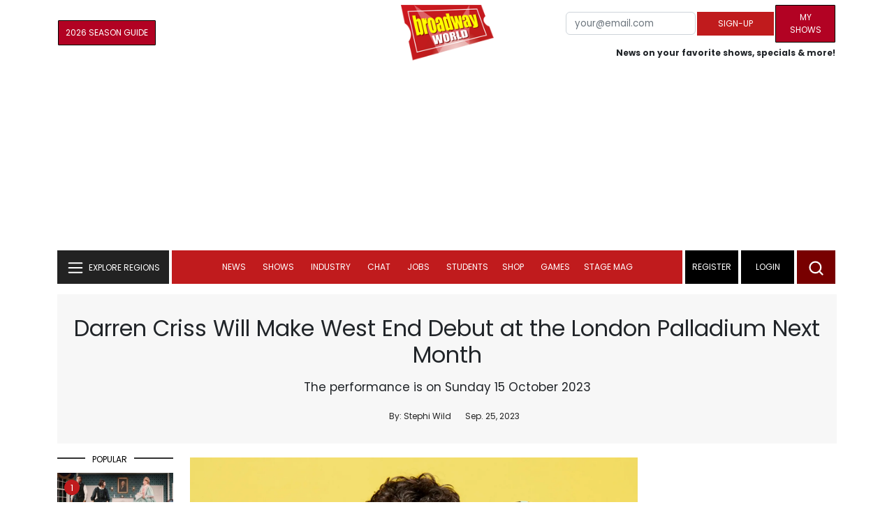

--- FILE ---
content_type: text/html; charset=UTF-8
request_url: https://cloud.broadwayworld.com/recommendednew2023.php
body_size: 7050
content:
<html><head><link rel="preconnect" href="https://cloudimages.broadwayworld.com">
<link rel="dns-prefetch" href="https://cloudimages.broadwayworld.com"><meta name="googlebot" content="noindex,indexifembedded" />
<title>Recommended for You</title>

<Style type="text/css">@charset UTF-8;body{font-family: -apple-system, BlinkMacSystemFont, "Segoe UI", Roboto, "Helvetica Neue", Arial, "Noto Sans", sans-serif, "Apple Color Emoji", "Segoe UI Emoji", "Segoe UI Symbol", "Noto Color Emoji" !important;margin:0;padding:0;background:#ffffff;font-display:auto;}a{margin:0;margin-left:10px;margin:10px 0 10px;font-weight:600;font-size: 15px;line-height:18px;letter-spacing: -.4px;color:#313131;text-decoration:none;}img{max-width:100%;height:auto};a:hover{color:#b20223}.cp{float:left;padding-right:10px;height: 100px;width:100px;margin-bottom:10px;}</style></head><body><Div style="width:100%;height:460px;">



<div style="display:block;height:110px;width:100%;word-break: break-word;overflow:hidden;"><h4><a target="_top" style="word-break: break-word;" href="https://www.broadwayworld.com/article/HELLS-KITCHEN-Sets-Broadway-Closing-Date-Brandon-Victor-Dixon-to-Return-20260115" 
    onclick="trackArticleClick('views_based', '1', 'views DESC', '2405911', '2405911')"><img loading="lazy" decoding="async" style="width:100px;height:100px;" width="100" height="100" src="https://cloudimages2.broadwayworld.com/upload13/2405911/100-3519ebd6fb56a02c809f02e1b5a78aae.jpg?format=webp&amp;width=100&amp;quality=80" srcset="https://cloudimages2.broadwayworld.com/columnpiccloud/200200-3519ebd6fb56a02c809f02e1b5a78aae.jpg?format=webp&amp;width=200&amp;quality=80 2x" alt="HELL&#039;S KITCHEN Sets Broadway Closing Date; Brandon Victor Dixon to Return" class="cp"/>HELL'S KITCHEN Sets Broadway Closing Date; Brandon Victor Dixon to Return</a></h4></div><div style="display:block;height:110px;width:100%;word-break: break-word;overflow:hidden;"><h4><a target="_top" style="word-break: break-word;" href="https://www.broadwayworld.com/article/A-Complete-History-of-RAGTIME-20260118" 
    onclick="trackArticleClick('views_based', '1', 'views DESC', '2405704', '2405704')"><img loading="lazy" decoding="async" style="width:100px;height:100px;" width="100" height="100" src="https://cloudimages2.broadwayworld.com/upload13/2405704/100-c344d5f912ccc580d5223193b3213d34.jpg?format=webp&amp;width=100&amp;quality=80" srcset="https://cloudimages2.broadwayworld.com/columnpiccloud/200200-c344d5f912ccc580d5223193b3213d34.jpg?format=webp&amp;width=200&amp;quality=80 2x" alt="A Complete History of RAGTIME" class="cp"/>A Complete History of RAGTIME</a></h4></div><div style="display:block;height:110px;width:100%;word-break: break-word;overflow:hidden;"><h4><a target="_top" style="word-break: break-word;" href="https://www.broadwayworld.com/article/Dylan-Mulvaney-Abigail-Barlow-and-More-Join-SIX-on-Broadway-20260116" 
    onclick="trackArticleClick('views_based', '1', 'views DESC', '2406114', '2406114')"><img loading="lazy" decoding="async" style="width:100px;height:100px;" width="100" height="100" src="https://cloudimages2.broadwayworld.com/upload13/2406114/100-d198e07411e8d3d53041fe9cca86b04a.jpg?format=webp&amp;width=100&amp;quality=80" srcset="https://cloudimages2.broadwayworld.com/columnpiccloud/200200-d198e07411e8d3d53041fe9cca86b04a.jpg?format=webp&amp;width=200&amp;quality=80 2x" alt="Dylan Mulvaney, Abigail Barlow, and More Join SIX on Broadway" class="cp"/>Dylan Mulvaney, Abigail Barlow, and More Join SIX on Broadway</a></h4></div><div style="display:block;height:110px;width:100%;word-break: break-word;overflow:hidden;"><h4><a target="_top" style="word-break: break-word;" href="https://www.broadwayworld.com/article/Audition-Differently-In-2026-20260117" 
    onclick="trackArticleClick('views_based', '1', 'views DESC', '2405702', '2405702')"><img loading="lazy" decoding="async" style="width:100px;height:100px;" width="100" height="100" src="https://cloudimages2.broadwayworld.com/upload13/2405702/100-7877df38cda396aeb4820270c18f8bcf.jpg?format=webp&amp;width=100&amp;quality=80" srcset="https://cloudimages2.broadwayworld.com/columnpiccloud/200200-7877df38cda396aeb4820270c18f8bcf.jpg?format=webp&amp;width=200&amp;quality=80 2x" alt="Audition Differently In 2026" class="cp"/>Audition Differently In 2026</a></h4></div><div style="display:block;height:110px;width:100%;word-break: break-word;overflow:hidden;"><h4><a target="_top" style="word-break: break-word;" href="https://www.broadwayworld.com/article/RENT-Reunion-Panel-and-More-Set-For-BroadwayCon-2026-20260121" 
    onclick="trackArticleClick('views_based', '1', 'views DESC', '2406835', '2406835')"><img loading="lazy" decoding="async" style="width:100px;height:100px;" width="100" height="100" src="https://cloudimages2.broadwayworld.com/columnpiccloud/300-f472e6b4cd6c4a6062546fab0c2c33b1.jpg?format=webp&amp;width=100&amp;quality=80" srcset="https://cloudimages2.broadwayworld.com/columnpiccloud/300-f472e6b4cd6c4a6062546fab0c2c33b1.jpg?format=webp&amp;width=200&amp;quality=80 2x" alt="RENT Reunion Panel and More Set For BroadwayCon 2026" class="cp"/>RENT Reunion Panel and More Set For BroadwayCon 2026</a></h4></div><div style="display:block;height:110px;width:100%;word-break: break-word;overflow:hidden;"><h4><a target="_top" style="word-break: break-word;" href="https://www.broadwayworld.com/article/PhotosVideo-New-Look-At-SPAMALOT-National-Tour-20260115" 
    onclick="trackArticleClick('views_based', '1', 'views DESC', '2406032', '2406032')"><img loading="lazy" decoding="async" style="width:100px;height:100px;" width="100" height="100" src="https://cloudimages2.broadwayworld.com/upload13/2406032/100-93f2e47f2aa8c39324c3fe50035109ce.jpg?format=webp&amp;width=100&amp;quality=80" srcset="https://cloudimages2.broadwayworld.com/columnpiccloud/200200-93f2e47f2aa8c39324c3fe50035109ce.jpg?format=webp&amp;width=200&amp;quality=80 2x" alt="Photos/Video: New Look At SPAMALOT National Tour" class="cp"/>Photos/Video: New Look At SPAMALOT National Tour</a></h4></div><? mysqli_close($link); 

// Clean up old cookies at the end (non-blocking)
if (isset($_COOKIE['MYARTICLES2020'])) {
    setcookie('MYARTICLES2020', null, -1, '/'); 
} 
if (isset($_COOKIE['MYARTICLES20221'])) {
    setcookie('MYARTICLES20221', null, -1, '/'); 
} 
if (isset($_COOKIE['MYARTICLES2021'])) {
    setcookie('MYARTICLES2021', null, -1, '/'); 
}

// Flush output buffer
ob_end_flush();
?></body></html>

<script>
function trackArticleClick(abTestName, abTestVariant, sortMethod, articleId, articleTitle) {
    var url = '/track_rf.cfm?abTestName=' + encodeURIComponent(abTestName) + 
              '&abTestVariant=' + encodeURIComponent(abTestVariant) + 
              '&sortMethod=' + encodeURIComponent(sortMethod) +
              '&articleId=' + encodeURIComponent(articleId) +
              '&articleTitle=' + encodeURIComponent(articleId);
    
    // Use sendBeacon for better performance (non-blocking, works even after page unload)
    if (navigator.sendBeacon) {
        navigator.sendBeacon(url);
    } else {
        // Fallback to fetch with keepalive
        fetch(url, { method: 'GET', keepalive: true }).catch(function() {});
    }
}
</script>








